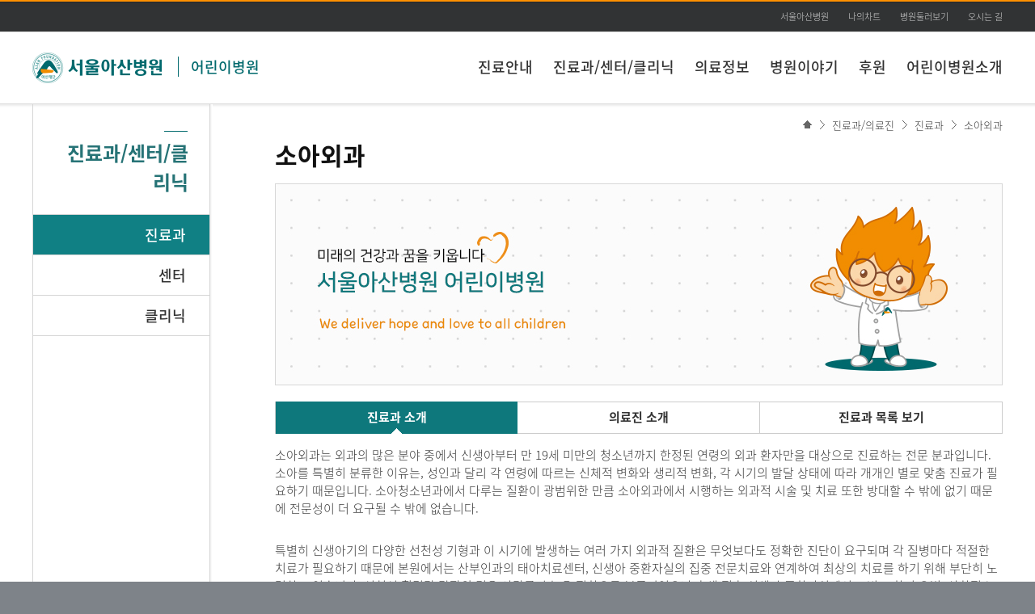

--- FILE ---
content_type: text/html; charset=UTF-8
request_url: https://child.amc.seoul.kr/asan/depts/child/K/childContent.do?menuId=4382&page=Dept1
body_size: 42322
content:

<!DOCTYPE html PUBLIC "-//W3C//DTD XHTML 1.0 Transitional//EN" "http://www.w3.org/TR/xhtml1/DTD/xhtml1-transitional.dtd">


<!DOCTYPE html PUBLIC "-//W3C//DTD XHTML 1.0 Transitional//EN" "http://www.w3.org/TR/xhtml1/DTD/xhtml1-transitional.dtd">
<html lang="ko" xml:lang="ko">
<head>
	<meta http-equiv="Content-Type" content="text/html;charset=UTF-8" />
	<meta http-equiv="Content-Script-Type" content="text/javascript" />
	<meta http-equiv="Content-Style-Type" content="text/css" />
	
	<meta http-equiv="X-UA-Compatible" content="IE=edge" />
	<meta name="robots" content="index, follow" />
	<meta name="viewport" content="width=device-width, minimum-scale=0.25, maximum-scale=2.0, user-scalable=yes" />
	<link href="/asan/css/homebuilder/child.css" rel="stylesheet" type="text/css" />
	
	
			<title>진료과 | 진료과/센터/클리닉&nbsp;|&nbsp;어린이병원 | 서울아산병원</title>
		
		
	<meta name="description" content="다양한 질환을 지닌 소아 및 청소년들에게 동일한 장소에서 여러 세부전문분야의 의료진으로부터 초전문화되고, 연령별 맞춤화된 통합 진료를 제공하는 곳입니다." />	
	<meta name="Keywords" content="사춘기 조숙,저신장,신생아 다혈구증,신생아 답즙정체증,선천성 소장 결손, 폐쇄 및 협착,항문폐쇄증,선천성거대결장증,방실중격결손,대동맥궁 단절,양대혈관 우심실 기증,엡스테인 심기형,전폐정맥연결 이상,팔로 사 징후,온전한 심실중격을 가진 폐동맥폐쇄,양방단실유입증,발육부전성 좌심 증후군,대동맥협착증(축착),제대 탈장,면역결핍증,감염성 홍반,자폐증,난독증,말더듬이,기관지폐 이형성증,선천성 (흉골 유돌의) 사경,선천성 수신증,선천성 편평발[족],횡격막 탈장,영아 비대성 유문협착증,신생아 괴사성 장염,성홍열,잠재성이분척추,선천성 기형,신생아 황달,알포트증후군,신생아경련,영아산통,척수수막류,배꼽염(제염),소아마비,신생아호흡곤란증후군(RDS,신생아호흡장애증후군),라이증후군,기형종,고환여성화증후군,갑상설관낭종,돌발성 발진,장염전,제대혈 조혈모세포이식,랑거한스세포조직구증식증,발달장애,댄디워커증후군,영아 돌연사 증후군,뚜렛 증후군,RS바이러스 감염증풍진,수두,인플루엔자,골수염,섭식 장애,근위축성측색경화증,샅(서혜)헤르니아,급성 충수염,수정대혈관 전위,흡인성 폐렴" /> 
		
	
<!DOCTYPE html PUBLIC "-//W3C//DTD XHTML 1.0 Transitional//EN" "http://www.w3.org/TR/xhtml1/DTD/xhtml1-transitional.dtd">
	
	<link rel="shortcut icon" href="/asan/images/common/favi.ico" type="image/x-icon" />
	<!--=== CSS ===-->
	<link href="/asan/css/homebuilder/common2.css" rel="stylesheet" type="text/css" />
	<link href="/asan/css/homebuilder/reset_hb.css" rel="stylesheet" type="text/css" />
	<link href="/asan/css/homebuilder/layout_hb.css" rel="stylesheet" type="text/css" />
	<link href="/asan/css/homebuilder/common_hb.css" rel="stylesheet" type="text/css" />
	<link href="/asan/css/homebuilder/template_hb.css" rel="stylesheet" type="text/css" />
	<link href="/asan/css/homebuilder/editorCustom_hb.css" rel="stylesheet" type="text/css" />
	<link href="/asan/css/homebuilder/doctor_hb.css" rel="stylesheet" type="text/css" />
	<link href="/asan/css/search.css" rel="stylesheet" type="text/css" /><!--  통합검색 자동완성 -->
	
	
	
	<!--=== JavaScript ===-->
	<script type="text/javascript" src="/asan/js/homebuilder/jquery-1.10.2.min.js"></script>
	<script type="text/javascript" src="/asan/js/homebuilder/common_hb.js"></script>
	<script type="text/javascript" src="/asan/js/homebuilder/template_hb.js"></script>
	<script type="text/javascript" src="/asan/js/homebuilder/jquery-visualUi_hb.js"></script>
	<script type="text/javascript" src="/asan/js/homebuilder/mainImage.js"></script>
	<script type="text/javascript" src="/asan/js/homebuilder/fileCheck.js"></script>	
	<script type="text/javascript" src="/asan/js/homebuilder/jquery-carousel_1.1.js"></script>	
	
	<script type="text/javascript" src="/asan/js/common.js"></script>	
	<script type="text/javascript" src="/asan/js/medical.js"></script>	
	<script type="text/javascript" src="/asan/js/search/search.js"></script>
	<script type="text/javascript" src="/asan/js/search/akc.js"></script>
	<script type="text/javascript" src="/asan/js/search/searchedkwd.js"></script>
	
	
	<!-- 재단의 경우 별도의 style -->
	
	
	<script type="text/javascript">
		$(window).ready(function(){
			
			$("body").trigger("topBanner.init", false );
			
		});
	</script>
</head>

	

<style>
html,body{background:#7e8389;}
</style>
<body >
<!-- skipToContent -->
<div id="skipToContent">
	<a href="#gnb">주메뉴 바로가기</a>
	<a href="#innerContent">본문 바로가기</a>
</div>
<!-- //skipToContent -->
<div id="asanWrap">

	<!-- add 20140619 상단 베너영역 추가 :: START -->
	
	<!-- add 20140619 상단 베너영역 추가 :: END -->

	<div id="headerWrap">
		<div class="innerWrap">
			
<!DOCTYPE html PUBLIC "-//W3C//DTD XHTML 1.0 Transitional//EN" "http://www.w3.org/TR/xhtml1/DTD/xhtml1-transitional.dtd">
		
	<!-- add 20140619 상단 베너영역 추가 :: START -->
	
	<!-- add 20140619 상단 베너영역 추가 :: END -->		
			

	<div class="siteTitle">
		<h1 class="logo">
			<a href="/asan/depts/D155/K/deptMain.do">
				<img src="/asan/images/homebuilder/common/logo.png" alt="서울아산병원" />
			</a>
		</h1>
		
			<h2 class="titles">
				<a href="/asan/depts/D155/K/deptMain.do">어린이병원</a>
			</h2>
		
	</div>
	 
	
	
	<ul class="utillBtn" style="right: 0px;">
		
			<li><a href="https://www.amc.seoul.kr/asan/main.do" target="_blank">서울아산병원</a></li>
			<li><a href="/asan/mychart/main.do" target="_blank">나의차트</a></li>
      <li><a href="https://www.amc.seoul.kr/asan/hospitalguide/lookaround/lookAround.do" target="_blank">병원둘러보기</a></li>
			<li class="last"><a href="https://www.amc.seoul.kr/asan/hospitalguide/location/location.do" target="_blank">오시는 길</a></li>
		
	</ul>
	
		</div>
		
		<!-- GNB -->
		
		<div id="gnb" tabIndex="0">
			<ul>
				
						<li class="depth1 first">
							
									<a href="/asan/depts/D155/K/directory.do?menuId=4334">진료안내</a>
								
						</li>
					
						<li class="depth1 ">
							
									<a href="/asan/depts/D155/K/directory.do?menuId=4335">진료과/센터/클리닉</a>
								
						</li>
					
						<li class="depth1 ">
							
									<a href="/asan/depts/D155/K/directory.do?menuId=4336">의료정보</a>
								
						</li>
					
						<li class="depth1 ">
							
									<a href="/asan/depts/D155/K/directory.do?menuId=5287">병원이야기</a>
								
						</li>
					
						<li class="depth1 ">
							
									<a href="/asan/depts/D155/K/directory.do?menuId=5277">후원</a>
								
						</li>
					
						<li class="depth1 ">
							
									<a href="/asan/depts/D155/K/directory.do?menuId=4338">어린이병원소개</a>
								
						</li>
					
			</ul>
		</div>
		<!--// GNB -->		
		
	</div> <!-- // headerWrap -->
	<div id="outerContent">
<!-- Content :: START -->


<!-- Sub Contents :: START --><!--innerContent -->

	


<div id="innerContent" tabIndex="0" class="">
	<!-- // innerWrapBorder -->
	
	
	<!-- // innerWrapBorder -->
	<div class="innerWrapBorder clearfix"> <!-- lnb없는 레이아웃일 경우 :: innerWrap => innerWrapBorder 로 변경  --> <!-- lnb없는 레이아웃일 경우 :: innerWrap 변경  -->	
		
		<!-- LNB :: START -->
		

<script type="text/javascript">
$(document).ready(function(){
	$(".depth2").find(".current").parents("li").addClass("current");
	$(".depth2").find(".current").parent().addClass("show");
});
function fnChildOpen(element) {
	$("#lnb .show").removeClass("show");
	$(element).next("ul").addClass("show");
}
</script>

<div id="lnb" tabindex="0">
	<h2 class="lnbTitle">진료과/센터/클리닉</h2>
	<ul class="depth1">
		
					<li class="current">
						
								<a href="/asan/depts/D155/K/content.do?menuId=4382">진료과</a>
							
					</li>
				
					<li >
						
								<a href="/asan/depts/D155/K/content.do?menuId=4383">센터</a>
							
					</li>
				
					<li >
						
								<a href="/asan/depts/D155/K/content.do?menuId=4384">클리닉</a>
							
					</li>
				
	</ul>
</div><!-- // lnb -->
		<!-- LNB :: END -->			
		
				
		
		<div id="content" tabindex="0" class="defaultCont" > <!-- lnb없는 레이아웃일 경우 :: fullCont 변경 -->
		


<div class="newLocation"> <a href="/asan/depts/D155/K/deptMain.do" class="home"><img src="/asan/images/homebuilder/ico/ico_home.gif" alt="home" /></span> <a href="#" class="depth">진료과/의료진</a> <a href="#" class="depth">진료과</a> <a href="#content" onClick="location.reload(); return false;" class="depth current">소아외과</a> </div>
<h3>소아외과</h3>
<div class="homebuilderWrap">
  <div class="childDeptWrap">
    <div class="topImg"><img src="/asan/images/homebuilder/child/dept_default.jpg" alt="서울아산병원 어린이병원" /></div>
    <ul class="tabLayout tabFull3up">
      <li class="on">
        <a href="/asan/depts/D155/K/childContent.do?menuId=4382&page=Dept1">
        진료과 소개
        </a>
      </li>
      <li >
        <a href="/asan/depts/D155/K/childContent.do?menuId=4382&page=Dept1&hpcd=D027">
        의료진 소개
        </a>
      </li>
      <li><a href="/asan/depts/D155/K/content.do?menuId=4382">진료과 목록 보기</a></li>
    </ul>
    <div class="deptContentWrap">
      
      <p class="space just">소아외과는 외과의 많은 분야 중에서 신생아부터 만 19세 미만의 청소년까지 한정된 연령의 외과 환자만을 대상으로 진료하는 전문 분과입니다. 소아를 특별히 분류한 이유는, 성인과 달리 각 연령에 따르는 신체적 변화와 생리적 변화, 각 시기의 발달 상태에 따라 개개인 별로 맞춤 진료가 필요하기 때문입니다. 소아청소년과에서 다루는 질환이 광범위한 만큼 소아외과에서 시행하는 외과적 시술 및 치료 또한 방대할 수 밖에 없기 때문에 전문성이 더 요구될 수 밖에 없습니다.</p>
      <p class="space just">특별히 신생아기의 다양한 선천성 기형과 이 시기에 발생하는 여러 가지 외과적 질환은 무엇보다도 정확한 진단이 요구되며 각 질병마다 적절한 치료가 필요하기 때문에 본원에서는 산부인과의 태아치료센터, 신생아 중환자실의 집중 전문치료와 연계하여 최상의 치료를 하기 위해 부단히 노력하고 있습니다. 선천성 횡격막 탈장의 경우 사망률이 높은 질환으로 분류되었으나 출생 직후 신생아 중환자실에서 고빈도 환기 요법, 산화질소, ECMO (체외막형 산소화) 등을 통한 적극적인 치료로 환아를 안정시킨 뒤 수술을 시행함으로써 생존률을 높이고 있습니다.</p>
      <p class="space just">그 외에도 소아에서 발생하는 다양한 종류의 양성 종양과 악성 종양의 제거 수술을 시행하고 있으며, 소아의 위장관계 및 간담도계에서 발생하는 다양한 질병을 통틀어 진료하고 있습니다. 또한 소아의 갑상선 및 유방 질환, 탈장, 소아에서 혈관 확보를 위한 도관 삽입술, 복막 투석을 위한 투석관 삽입술 등을 시행하고 있습니다. 이처럼 다양한 분야의 수술을 시행하기 때문에 다른 진료과와의 협진을 긴밀하게 유지하고 있으며, 지속적인 연구를 통한 발전을 꾀하고 있습니다.</p>
      <p class="space just">1996년 9월부터는 마취통증의학과의 도움으로 당일 수술 제도를 도입하였습니다. 이로써 만 3개월 이상의 건강한 소아는 수술 당일 아침에 내원하여 오전 중에 수술을 받고 수술 후 4-5 시간 정도의 안정을 취한 뒤 오후에 퇴원할 수 있게 되어 보호자와 환아로부터 큰 호응을 받고 있습니다. 만 3개월 미만의 소아에서도 수술 전 처치가 크게 필요하지 않은 경우에는 오전 중에 병원에 내원하여 수술을 시행 받은 후 병실에 입원하여 수술 후 진료를 받을 수 있는 제도를 구축하여 보호자의 편의를 도모하고 있습니다.</p>
      <p class="space just">1999년부터는 소아에서도 복강경 수술을 도입하였으며, 충수절제술을 시작으로 난소 종양 적출술, 간조직 생검, 복부 종양의 조직 생검, 담낭 절제술, 위식도 역류 방지 수술, 총수 담관 낭종 절제술, 흉강경을 통한 횡격막 탈장 복원술 등을 시행하고 있으며 그 영역을 점차 확대하고 있습니다.</p>
      <p class="just">출생률 감소에 따라 소아에 대한 관심이 적어진다고 하지만, 오히려 자녀수가 적어짐에 따라 자녀에게 최선을 다하고자 하는 마음이 더 커지고 있습니다. 또한 외과학의 발전으로 소아에게 적용할 수 있는 수술 또한 많은 발전을 이루고 있습니다.</p>
      	
    </div>
  </div>
</div>


</div>

  <!-- SNS :: defaultCont 전용 :: START -->
  
<div class="snsDefaultCont">
	<ul>
		<li><a href="#" onclick="asan_print(); return false;"><img src="/asan/images/common/btnCommonPrint.png" alt="현재 페이지를 인쇄하기" /></a></li>
	</ul>
  
	<div id="gotoTop" style="position: absolute; top: -26px; right: -60px;"><a href="#headerWrap"><img src="/asan/images/common/gotoTop.png" alt="페이지 처음으로 이동" /></a></div>
</div>
  

<script type="text/javascript">
function fnSnsTwitter() {
	ga('send', 'event', '홈빌더-SNS', 'CLICK', '트위터:' + document.title);
	window.open("https://twitter.com/intent/tweet?text=" + encodeURIComponent(document.title) + "&url=" + encodeURIComponent(document.URL));
}
function fnSnsFacebook() {
	ga('send', 'event', '홈빌더-SNS', 'CLICK', '페이스북:' + document.title);
	window.open("https://www.facebook.com/sharer/sharer.php?u=" + encodeURIComponent(document.URL));
}
function asan_print(){
	ga('send', 'event', '홈빌더-SNS', 'CLICK', '출력:' + document.title);
	window.print();
}

function fnRecommendMailPop() {
	ga('send', 'event', '홈빌더-SNS', 'CLICK', '추천메일:' + document.title);
	window.open("/asan/common/mail/recommendMailPop.do?linkTitle="+ fnTrim(document.title.substring(0, document.title.indexOf("|")))+"&linkUrl="+encodeURIComponent(document.URL), "recommendMailPop", "width=700, height=622");
}

(function($) {
	$.extend({
	// jquery 브라우저 구분 코드 (jquery 1.8.3 버전의 jQuery.broswer)
	// 아래의 코드가 필요하면 자신의 클래스에 붙여서 사용하면됨~!
	// Use of jQuery.browser is frowned upon.
	// More details: http://api.jquery.com/jQuery.browser
	// jQuery.uaMatch maintained for back-compat
	browser : (function(){
		function uaMatch( ua ) {
		ua = ua.toLowerCase();
		var match = /(chrome)[ \/]([\w.]+)/.exec( ua ) ||
		/(webkit)[ \/]([\w.]+)/.exec( ua ) ||
		/(opera)(?:.*version|)[ \/]([\w.]+)/.exec( ua ) ||
		/(msie) ([\w.]+)/.exec( ua ) ||
		ua.indexOf("compatible") < 0 && /(mozilla)(?:.*? rv:([\w.]+)|)/.exec( ua ) ||
		[];
		return {
		browser: match[ 1 ] || "",
		version: match[ 2 ] || "0"
		};
		};
		matched = uaMatch( navigator.userAgent );
		var browser = {};
		if ( matched.browser ) {
		browser[ matched.browser ] = true;
		browser.version = matched.version;
		}
		return browser;
		})()
	});
}(jQuery));
</script>
  <!-- SNS :: defaultCont 전용 :: END -->

</div>
<!-- // innerWrapBorder -->

</div>
<!-- //Sub Contents :: END --><!-- // innerContent -->

<!-- Content :: END -->
</div>
<!-- // outerContent -->

  <div id="footerWrap">

  
  <div class="innerWrap">
    <div class="footArea01">
      <p class="footLogo"><img src="/asan/images/common/foot_logo.png" alt="서울아산병원 로고" /></p>
      <address>
      05505 서울특별시 송파구 올림픽로 43길 88 서울아산병원<br />
      TEL 1688-7575 <a href="mailto:webmaster@amc.seoul.kr">webmaster@amc.seoul.kr</a><br />
      Copyright@2014 by Asan Medical Center. All Rights reserved.<!-- edit 20140610 -->
      </address>
    </div>
    <ul class="linkMenu">
      <li class="first"><a href="/asan/footer/patientRight.do" target="_blank">환자권리장전</a></li>
      <li class="agree"><a href="/asan/footer/personalInfo.do" target="_blank">개인정보처리방침</a></li>
      <li><a href="/asan/footer/agreement.do" target="_blank">이용약관</a></li>
      <li><a href="/asan/footer/medicalPolicy.do" target="_blank">의료정보운영방침</a></li>
      <li><a href="/asan/footer/nonpay.do" target="_blank">비급여진료비</a></li>
      <!-- edit 20140602 -->
      <li><a href="/asan/issuepayguide/dutyrecordcopy/dutyRecordCopy.do" target="_blank">의무기록사본발급안내</a></li>
      <li><a href="/asan/issuepayguide/checkdocumentforgery/checkDocumentForgery.do" target="_blank">위변조문서확인</a></li>
      <li><a href="/asan/footer/emailRefusal.do" target="_blank">이메일 주소수집거부</a></li>
      <li class="last"><a href="http://113366.com/amc" target="_blank">원격지원서비스</a></li>
    </ul>
    <div class="footArea02">
      <ul class="familySite">
        <li>
          <label class="tts" for="family01">진료과</label>
          
						<select id="family01" class="select">
							<option value="0">진료과</option>
							<option value="0">======진료과======</option>
							
									<option value="/asan/depts/D001/K/deptLink.do">가정의학과</option>
								
									<option value="/asan/depts/D149/K/deptLink.do">간담도췌외과</option>
								
									<option value="/asan/depts/D150/K/deptLink.do">간이식ㆍ간담도외과</option>
								
									<option value="/asan/depts/D004/K/deptLink.do">감염내과</option>
								
									<option value="/asan/depts/D002/K/deptLink.do">건강의학과</option>
								
									<option value="/asan/depts/D115/K/deptLink.do">구강악안면외과</option>
								
									<option value="/asan/depts/D003/K/deptLink.do">내과</option>
								
									<option value="/asan/depts/D005/K/deptLink.do">내분비내과</option>
								
									<option value="/asan/depts/D343/K/deptLink.do">내분비외과</option>
								
									<option value="/asan/depts/D010/K/deptLink.do">노년내과</option>
								
									<option value="/asan/depts/D095/K/deptLink.do">대장항문외과</option>
								
									<option value="/asan/depts/D172/K/deptLink.do">류마티스내과</option>
								
									<option value="/asan/depts/D014/K/deptLink.do">마취통증의학과</option>
								
									<option value="/asan/depts/D016/K/deptLink.do">방사선종양학과</option>
								
									<option value="/asan/depts/D017/K/deptLink.do">병리과</option>
								
									<option value="/asan/depts/D018/K/deptLink.do">비뇨의학과</option>
								
									<option value="/asan/depts/D019/K/deptLink.do">산부인과</option>
								
									<option value="/asan/depts/D020/K/deptLink.do">성형외과</option>
								
									<option value="/asan/depts/D006/K/deptLink.do">소화기내과</option>
								
									<option value="/asan/depts/D340/K/deptLink.do">신ㆍ췌장이식외과</option>
								
									<option value="/asan/depts/D030/K/deptLink.do">신경과</option>
								
									<option value="/asan/depts/D031/K/deptLink.do">신경외과</option>
								
									<option value="/asan/depts/D007/K/deptLink.do">신장내과</option>
								
									<option value="/asan/depts/D008/K/deptLink.do">심장내과</option>
								
									<option value="/asan/depts/D132/K/deptLink.do">심장외과</option>
								
									<option value="/asan/depts/D043/K/deptLink.do">심장혈관흉부외과</option>
								
									<option value="/asan/depts/D032/K/deptLink.do">안과</option>
								
									<option value="/asan/depts/D173/K/deptLink.do">알레르기내과</option>
								
									<option value="/asan/depts/D015/K/deptLink.do">영상의학과</option>
								
									<option value="/asan/depts/D152/K/deptLink.do">위장관외과</option>
								
									<option value="/asan/depts/D342/K/deptLink.do">유방외과</option>
								
									<option value="/asan/depts/D033/K/deptLink.do">응급의학과</option>
								
									<option value="/asan/depts/D035/K/deptLink.do">이비인후과</option>
								
									<option value="/asan/depts/D047/K/deptLink.do">임상약리학과</option>
								
									<option value="/asan/depts/D036/K/deptLink.do">재활의학과</option>
								
									<option value="/asan/depts/D037/K/deptLink.do">정신건강의학과</option>
								
									<option value="/asan/depts/D038/K/deptLink.do">정형외과</option>
								
									<option value="/asan/depts/D011/K/deptLink.do">종양내과</option>
								
									<option value="/asan/depts/D341/K/deptLink.do">중환자ㆍ외상외과</option>
								
									<option value="/asan/depts/D039/K/deptLink.do">진단검사의학과</option>
								
									<option value="/asan/depts/D114/K/deptLink.do">치과 교정과</option>
								
									<option value="/asan/depts/D117/K/deptLink.do">치과 보존과</option>
								
									<option value="/asan/depts/D118/K/deptLink.do">치과 보철과</option>
								
									<option value="/asan/depts/D116/K/deptLink.do">치주과</option>
								
									<option value="/asan/depts/D147/K/deptLink.do">폐식도외과</option>
								
									<option value="/asan/depts/D041/K/deptLink.do">피부과</option>
								
									<option value="/asan/depts/D042/K/deptLink.do">핵의학과</option>
								
									<option value="/asan/depts/D029/K/deptLink.do">혈관외과</option>
								
									<option value="/asan/depts/D012/K/deptLink.do">혈액내과</option>
								
									<option value="/asan/depts/D013/K/deptLink.do">호흡기내과</option>
								
							<option value="0">====암병원====</option>
							
									<option value="/asan/depts/D311/K/deptLink.do">암병원</option>
								
									<option value="/asan/depts/D383/K/deptLink.do">CAR T 센터</option>
								
									<option value="/asan/depts/D188/K/deptLink.do">간암센터</option>
								
									<option value="/asan/depts/D181/K/deptLink.do">난소·자궁암센터</option>
								
									<option value="/asan/depts/D184/K/deptLink.do">뇌종양센터</option>
								
									<option value="/asan/depts/D180/K/deptLink.do">담도 및 췌장암센터</option>
								
									<option value="/asan/depts/D176/K/deptLink.do">대장암센터</option>
								
									<option value="/asan/depts/D178/K/deptLink.do">두경부암센터</option>
								
									<option value="/asan/depts/D182/K/deptLink.do">비뇨기암센터</option>
								
									<option value="/asan/depts/D179/K/deptLink.do">식도암센터</option>
								
									<option value="/asan/depts/D353/K/deptLink.do">암환자라이프케어센터</option>
								
									<option value="/asan/depts/D371/K/deptLink.do">완화의료센터</option>
								
									<option value="/asan/depts/D175/K/deptLink.do">위암센터</option>
								
									<option value="/asan/depts/D177/K/deptLink.do">유방암센터</option>
								
									<option value="/asan/depts/D310/K/deptLink.do">유전체맞춤암치료센터</option>
								
									<option value="/asan/depts/D185/K/deptLink.do">육종ㆍ희귀암센터</option>
								
									<option value="/asan/depts/D394/K/deptLink.do">테라노스틱스센터</option>
								
									<option value="/asan/depts/D174/K/deptLink.do">폐암센터</option>
								
									<option value="/asan/depts/D186/K/deptLink.do">피부암센터</option>
								
									<option value="/asan/depts/D183/K/deptLink.do">혈액암 및 골수이식센터</option>
								
							<option value="0">====어린이병원====</option>
							
									<option value="/asan/depts/D155/K/deptLink.do">어린이병원</option>
								
									<option value="/asan/depts/D058/K/deptLink.do">선천성심장병센터</option>
								
									<option value="/asan/depts/D215/K/deptLink.do">소아감염과</option>
								
									<option value="/asan/depts/D156/K/deptLink.do">소아내분비대사과</option>
								
									<option value="/asan/depts/D348/K/deptLink.do">소아마취통증의학과</option>
								
									<option value="/asan/depts/D166/K/deptLink.do">소아비뇨의학과</option>
								
									<option value="/asan/depts/D159/K/deptLink.do">소아소화기영양과</option>
								
									<option value="/asan/depts/D158/K/deptLink.do">소아신경과</option>
								
									<option value="/asan/depts/D165/K/deptLink.do">소아신경외과</option>
								
									<option value="/asan/depts/D157/K/deptLink.do">소아신장과</option>
								
									<option value="/asan/depts/D044/K/deptLink.do">소아심장외과</option>
								
									<option value="/asan/depts/D198/K/deptLink.do">소아안과</option>
								
									<option value="/asan/depts/D170/K/deptLink.do">소아영상의학과</option>
								
									<option value="/asan/depts/D027/K/deptLink.do">소아외과</option>
								
									<option value="/asan/depts/D164/K/deptLink.do">소아재활의학과</option>
								
									<option value="/asan/depts/D197/K/deptLink.do">소아전문응급센터</option>
								
									<option value="/asan/depts/D163/K/deptLink.do">소아정신건강의학과</option>
								
									<option value="/asan/depts/D167/K/deptLink.do">소아정형외과</option>
								
									<option value="/asan/depts/D160/K/deptLink.do">소아중환자과</option>
								
									<option value="/asan/depts/D195/K/deptLink.do">암센터</option>
								
									<option value="/asan/depts/D023/K/deptLink.do">심장과</option>
								
									<option value="/asan/depts/D024/K/deptLink.do">종양혈액과</option>
								
									<option value="/asan/depts/D225/K/deptLink.do">소아치과</option>
								
									<option value="/asan/depts/D397/K/deptLink.do">소아호흡기ㆍ알레르기센터</option>
								
									<option value="/asan/depts/D025/K/deptLink.do">신생아과</option>
								
									<option value="/asan/depts/D162/K/deptLink.do">의학유전학과</option>
								
									<option value="/asan/depts/D187/K/deptLink.do">척추측만증센터</option>
								
							<option value="0">=====심장병원=====</option>
							
									<option value="/asan/depts/D123/K/deptLink.do">심장병원</option>
								
									<option value="/asan/depts/D233/K/deptLink.do">대동맥질환센터</option>
								
									<option value="/asan/depts/D234/K/deptLink.do">말초혈관질환센터</option>
								
									<option value="/asan/depts/D227/K/deptLink.do">심방세동센터</option>
								
									<option value="/asan/depts/D235/K/deptLink.do">심부전·심장이식센터</option>
								
									<option value="/asan/depts/D236/K/deptLink.do">심장병예방·재활센터</option>
								
									<option value="/asan/depts/D237/K/deptLink.do">심장영상센터</option>
								
									<option value="/asan/depts/D238/K/deptLink.do">판막질환센터</option>
								
									<option value="/asan/depts/D232/K/deptLink.do">협심증·심근경색증센터</option>
								
						</select>
          <a href="#bottom" id="fm01mv"><img src="/asan/images/footer/btnGotoLink.gif" alt="바로가기" /></a> </li>
        <li>
          <label class="tts" for="family02">재단 및 재단산하병원</label>
          <select id="family02" class="select">
            <option value="0">재단 및 재단산하병원</option>
            <option value="http://www.asanfoundation.or.kr/af/">아산사회복지재단</option>
            <option value="http://www.gnah.co.kr">강릉아산병원</option>
            <option value="http://ggh.asanfoundation.or.kr">금강아산병원</option>
            <option value="http://bsh.asanfoundation.or.kr">보성아산병원</option>
            <option value="http://brh.asanfoundation.or.kr">보령아산병원</option>
            <option value="http://ydh.asanfoundation.or.kr">영덕아산병원</option>
            <option value="http://jeh.asanfoundation.or.kr">정읍아산병원</option>
            <option value="http://hch.asanfoundation.or.kr">홍천아산병원</option>
          </select>
          <a href="#bottom" id="fm02mv"><img src="/asan/images/footer/btnGotoLink.gif" alt="바로가기" /></a> </li>
        <li>
          <label class="tts" for="family03">센터/클리닉/기타</label>
          
						<select id="family03" class="select">
							<option value="0">센터/클리닉/연구원/기타</option>
							<option value="0">=======센터=======</option>
							
									<option value="/asan/depts/D202/K/deptLink.do">간센터</option>
								
									<option value="/asan/depts/D053/K/deptLink.do">건강증진센터</option>
								
									<option value="/asan/depts/D100/K/deptLink.do">국제진료센터</option>
								
									<option value="/asan/depts/D131/K/deptLink.do">뇌졸중센터</option>
								
									<option value="/asan/depts/D056/K/deptLink.do">담도ㆍ췌장센터</option>
								
									<option value="/asan/depts/D129/K/deptLink.do">당뇨병센터</option>
								
									<option value="/asan/depts/D308/K/deptLink.do">로봇수술센터</option>
								
									<option value="/asan/depts/D196/K/deptLink.do">로봇수술트레이닝센터</option>
								
									<option value="/asan/depts/D199/K/deptLink.do">소화기내시경센터</option>
								
									<option value="/asan/depts/D217/K/deptLink.do">스트레스심리상담센터</option>
								
									<option value="/asan/depts/D098/K/deptLink.do">스포츠건강의학센터</option>
								
									<option value="/asan/depts/D093/K/deptLink.do">염증성장질환센터</option>
								
									<option value="/asan/depts/D050/K/deptLink.do">응급의료센터</option>
								
									<option value="/asan/depts/D097/K/deptLink.do">의학유전학센터</option>
								
									<option value="/asan/depts/D126/K/deptLink.do">임플란트센터</option>
								
									<option value="/asan/depts/D054/K/deptLink.do">장기이식센터</option>
								
									<option value="/asan/depts/D130/K/deptLink.do">전립선센터</option>
								
									<option value="/asan/depts/D207/K/deptLink.do">진료협력센터</option>
								
									<option value="/asan/depts/D154/K/deptLink.do">천식ㆍCOPD센터</option>
								
									<option value="/asan/depts/D106/K/deptLink.do">태아치료센터</option>
								
									<option value="/asan/depts/D228/K/deptLink.do">폐고혈압·정맥혈전센터</option>
								
							<option value="0">======클리닉======</option>
							
									<option value="/asan/depts/D352/K/deptLink.do">남성건강클리닉</option>
								
									<option value="/asan/depts/D125/K/deptLink.do">뇌전증클리닉</option>
								
									<option value="/asan/depts/D240/K/deptLink.do">대장항문클리닉</option>
								
									<option value="/asan/depts/D336/K/deptLink.do">마르판클리닉</option>
								
									<option value="/asan/depts/D099/K/deptLink.do">생식의학 및 난임클리닉</option>
								
									<option value="/asan/depts/D189/K/deptLink.do">소아당뇨클리닉</option>
								
									<option value="/asan/depts/D133/K/deptLink.do">신경중재클리닉</option>
								
									<option value="/asan/depts/D096/K/deptLink.do">유방암클리닉</option>
								
									<option value="/asan/depts/D367/K/deptLink.do">인공와우클리닉</option>
								
									<option value="/asan/depts/D112/K/deptLink.do">코성형클리닉</option>
								
							<option value="0">==아산생명과학연구원==</option>
							
									<option value="/asan/depts/D359/K/deptLink.do">R&D사업단</option>
								
									<option value="/asan/depts/D334/K/deptLink.do">빅데이터연구센터</option>
								
									<option value="/asan/depts/D057/K/deptLink.do">세포치료센터</option>
								
									<option value="/asan/depts/D124/K/deptLink.do">아산생명과학연구원</option>
								
									<option value="/asan/depts/D358/K/deptLink.do">융합연구지원센터</option>
								
									<option value="/asan/depts/D325/K/deptLink.do">의공학연구소</option>
								
									<option value="/asan/depts/D241/K/deptLink.do">의생명연구소</option>
								
									<option value="/asan/depts/D052/K/deptLink.do">임상시험센터</option>
								
									<option value="/asan/depts/D213/K/deptLink.do">임상연구보호센터</option>
								
									<option value="/asan/depts/D224/K/deptLink.do">임상의학연구소</option>
								
									<option value="/asan/depts/D059/K/deptLink.do">조직세포자원센터</option>
								
							<option value="0">=======기타=======</option>
							
									<option value="/asan/depts/D312/K/deptLink.do">AMC동문회</option>
								
									<option value="/asan/depts/D102/K/deptLink.do">간호부</option>
								
									<option value="/asan/depts/D082/K/deptLink.do">교육수련실</option>
								
									<option value="/asan/depts/D221/K/deptLink.do">방사선안전관리실</option>
								
									<option value="/asan/depts/D364/K/deptLink.do">시뮬레이션센터</option>
								
									<option value="/asan/depts/D070/K/deptLink.do">아카데미</option>
								
									<option value="/asan/depts/D071/K/deptLink.do">약제팀</option>
								
									<option value="/asan/depts/D103/K/deptLink.do">영상의학팀</option>
								
									<option value="/asan/depts/D034/K/deptLink.do">의공팀</option>
								
									<option value="/asan/depts/D330/K/deptLink.do">의학통계학과</option>
								
									<option value="/asan/depts/D200/K/deptLink.do">임상연구심의위원회</option>
								
									<option value="/asan/depts/D108/K/deptLink.do">장례식장</option>
								
									<option value="/asan/depts/D223/K/deptLink.do">중증외상팀</option>
								
									<option value="/asan/depts/D049/K/deptLink.do">중환자실</option>
								
						</select>
          <a href="#bottom" id="fm03mv"><img src="/asan/images/footer/btnGotoLink.gif" alt="바로가기" /></a> </li>
        <li>
          <label class="tts" for="family04">관련기관</label>
          <select id="family04" class="select">
            <option value="0">관련기관</option>
            <option value="http://ails.amc.seoul.kr">아산생명과학연구원</option>
            <option value="https://med.ulsan.ac.kr/">울산대학교의과대학</option>
            <option value="http://aml.amc.seoul.kr">의학도서관</option>
            <option value="http://www.amcacademy.kr/">스마트아카데미</option>
            <option value="http://annual.asanfoundation.or.kr">아산의료원 연보</option>
          </select>
          <a href="#bottom" id="fm04mv"><img src="/asan/images/footer/btnGotoLink.gif" alt="바로가기" /></a> </li>
      </ul>
    </div>
    <script type="text/javascript">
$(function(){
	$("a#fm01mv").click(function (){
		var url = $("#family01 option:selected").val();
		if (url != 0) {
			window.open(url, "_blank");
		}
	});

	$("a#fm02mv").click(function (){
		var url = $("#family02 option:selected").val();
		if (url != 0) {
			window.open(url, "_blank");
		}
	});

	$("a#fm03mv").click(function (){
		var url = $("#family03 option:selected").val();
		if (url != 0) {
			window.open(url, "_blank");
		}
	});

	$("a#fm04mv").click(function (){
		var url = $("#family04 option:selected").val();
		if (url != 0) {
			window.open(url, "_blank");
		}
	});
});
</script>
    <ul class="snsIcon">
      <li class="icon3"><a href="http://amcpr.kr/CmPs" onclick="ga('send', 'event', '메인-FOOTER', 'CLICK', '메인-FOOTER-서울아산병원 유투브 바로가기');" title="서울아산병원 유튜브 바로가기" target="_blank"><span>서울아산병원 유튜브</span></a></li>
      <li class="icon2"><a href="http://amcpr.kr/Dqc3" onclick="ga('send', 'event', '메인-FOOTER', 'CLICK', '메인-FOOTER-서울아산병원 인스타그램 바로가기');" title="서울아산병원 인스타그램 바로가기" target="_blank"><span>서울아산병원 인스타그램</span></a></li>
      <li class="icon1"><a href="http://amcpr.kr/BD7C" onclick="ga('send', 'event', '메인-FOOTER', 'CLICK', '메인-FOOTER-서울아산병원 페이스북 바로가기');" title="서울아산병원 페이스북 바로가기" target="_blank"><span>서울아산병원 페이스북</span></a></li>
      <li class="icon4"><a href="http://amcpr.kr/sp7y" onclick="ga('send', 'event', '메인-FOOTER', 'CLICK', '메인-FOOTER-서울아산병원 네이버 블로그 바로가기');" title="서울아산병원 네이버 블로그 바로가기" target="_blank"><span>서울아산병원 네이버 블로그</span></a></li>
      <li class="icon5"><a href="http://amcpr.kr/O9hz" onclick="ga('send', 'event', '메인-FOOTER', 'CLICK', '메인-FOOTER-서울아산병원 트위터 바로가기');" title="서울아산병원 트위터 바로가기" target="_blank"><span>서울아산병원 트위터</span></a></li>
      <li class="icon6"><a href="http://amcpr.kr/LfaN" onclick="ga('send', 'event', '메인-FOOTER', 'CLICK', '메인-FOOTER-서울아산병원 NAVER TV 바로가기');" title="서울아산병원 NAVER TV 바로가기" target="_blank"><span>서울아산병원 NAVER TV</span></a></li>
      <li class="icon7"><a href="http://amcpr.kr/ItA9" onclick="ga('send', 'event', '메인-FOOTER', 'CLICK', '메인-FOOTER-서울아산병원 카카오스토리 바로가기');" title="서울아산병원 카카오스토리 바로가기" target="_blank"><span>서울아산병원 카카오스토리</span></a></li>
      <li class="icon8"><a href="http://amcpr.kr/sd9B" onclick="ga('send', 'event', '메인-FOOTER', 'CLICK', '메인-FOOTER-서울아산병원 네이버 포스트 바로가기');" title="서울아산병원 네이버 포스트 바로가기" target="_blank"><span>서울아산병원 네이버 포스트</span></a></li>
      <li class="icon9 last"><a href="http://amcpr.kr/y5uD" onclick="ga('send', 'event', '메인-FOOTER', 'CLICK', '메인-FOOTER-서울아산병원 KAKAO TV 바로가기');" title="서울아산병원 KAKAO TV 바로가기" target="_blank"><span>서울아산병원 KAKAO TV</span></a></li>
    </ul>
    <div class="footerBannerCarousel" id="footerBannerCarousel">
      <ul>
        <li><a href="https://news.amc.seoul.kr/news/con/detail.do?cntId=10441" onclick="ga('send', 'event', '서브-FOOTER', 'CLICK', '서브-FOOTER-배너-서울아산병원, 19년 연속 존경받는 병원 1위');" target="_blank"><img src="/asan/images/footer/ban01.png" onmouseover="this.src='/asan/images/footer/ban01on.png'" onmouseout="this.src='/asan/images/footer/ban01.png'" alt="서울아산병원, 19년 연속 존경받는 병원 1위" title="서울아산병원, 19년 연속 존경받는 병원 1위" /></a></li>
        <li><a href="https://news.amc.seoul.kr/news/con/detail.do?cntId=9614" onclick="ga('send', 'event', '메인-FOOTER', 'CLICK', '메인-FOOTER-배너-서울아산병원, 美 뉴스위크 평가 세계 22위·국내 1위');" target="_blank"><img src="/asan/images/footer/ban03.png" onmouseover="this.src='/asan/images/footer/ban03on.png'" onmouseout="this.src='/asan/images/footer/ban03.png'" alt="서울아산병원, 美 뉴스위크 평가 세계 22위·국내 1위" title="서울아산병원, 美 뉴스위크 평가 세계 22위·국내 1위" /></a></li>
        <li><a href="http://www.amc.seoul.kr/asan/information/notice/noticeDetail.do?noticeId=12114" onclick="ga('send', 'event', '메인-FOOTER', 'CLICK', '메인-FOOTER-배너-서울아산병원, 정보보호 관리체계 ISMS 인증 획득');" target="_blank"><img src="/asan/images/footer/ban02.png" onmouseover="this.src='/asan/images/footer/ban02on.png'" onmouseout="this.src='/asan/images/footer/ban02.png'" alt="서울아산병원, 정보보호 관리체계 ISMS 인증 획득" title="서울아산병원, 정보보호 관리체계 ISMS 인증 획득" /></a></li>
      </ul>
    </div>
  </div>

</div>
<!-- // footerWrap -->
</div>
<!-- // asanWrap --> 

<!-- logAnalysis --> 
<script>
  (function(i,s,o,g,r,a,m){i['GoogleAnalyticsObject']=r;i[r]=i[r]||function(){
  (i[r].q=i[r].q||[]).push(arguments)},i[r].l=1*new Date();a=s.createElement(o),
  m=s.getElementsByTagName(o)[0];a.async=1;a.src=g;m.parentNode.insertBefore(a,m)
  })(window,document,'script','https://www.google-analytics.com/analytics.js','ga');

  ga('create', 'UA-63546952-9', 'auto');
  ga('send', 'pageview');

</script><!-- Google tag (gtag.js) -->
<script async src="https://www.googletagmanager.com/gtag/js?id=G-LP9L9S3XFE"></script>
<script>
  window.dataLayer = window.dataLayer || [];
  function gtag(){dataLayer.push(arguments);}
  gtag('js', new Date());

  gtag('config', 'G-LP9L9S3XFE');
</script> 
<!--// logAnalysis -->

</body></html>

--- FILE ---
content_type: text/css
request_url: https://child.amc.seoul.kr/asan/css/homebuilder/child.css
body_size: 1285
content:
@charset "utf-8";

.childDeptWrap {position:relative; width:900px; overflow:hidden;}
.childDeptWrap .topImg { padding-bottom:20px; text-align:center;}

.childDeptWrap .tabLayout { position:relative; width:899px; overflow:hidden; border-left:1px solid #ccc;}
.childDeptWrap .tabLayout li { float:left; padding-top:12px; height:28px; text-align:center; line-height:1; font-weight:bold; background:url('/asan/images/common/tab_graybg.png') no-repeat right top;}
.childDeptWrap .tabLayout > li.on { border:none; background:#0e787c url('/asan/images/popup/icon_white_arrow.png') no-repeat 50% bottom;}
.childDeptWrap .tabLayout > li.on > a { color:#fff;}
.childDeptWrap .tabFull3up > li { width:300px;}
.childDeptWrap .tabFull3up > li:first-child { width:299px;}

.childDeptWrap .deptContentWrap { width:100%; overflow:hidden; padding-top:15px;}

.childDeptWrap p.space {margin-bottom: 30px;}

.childDeptWrap .deparTitle { padding-top:23px; margin-bottom:8px; font-size:20px;}

.childDeptWrap dl { width:100%; overflow:hidden; margin-bottom:20px;}
.childDeptWrap dl:last-child {margin-bottom:0;}
.childDeptWrap dt { font-size:18px; color:#000; margin:20px 0 5px; font-weight: 500;}
.childDeptWrap dt:first-child {margin-top:5px;}
.childDeptWrap dd { line-height:24px;}

--- FILE ---
content_type: text/css
request_url: https://child.amc.seoul.kr/asan/css/homebuilder/common_hb.css
body_size: 3451
content:
@charset "utf-8";

/* oop style */
.moreBtn { font-family:dotum,'돋움'; font-size:11px; color:#777;}
.gotoBtn { font-family:dotum,'돋움'; font-size:12px; color:#333; text-decoration:underline;}
.clearBoth { *zoom:1;}
.clearBoth:after { content:""; display:block; clear:both;}

/* admArea 
.admArea { position:relative;}
.admArea .admBtn { position:absolute; top:0; right:0; display:inline-block; width:16px; height:16px; background:#333 url('/asan/images/homebuilder/btn/btn_adm_setting.png') no-repeat 0 0; z-index:9999}
.admArea .admBtn span { position:absolute; width:0; height:0; font-size:0; line-height:0; overflow:hidden; visibility:hidden;}
*/
.admArea { position:relative;}
.admArea .admBtn { position:absolute; top:0; right:0; width:100%; height:100%; background:url('/asan/images/homebuilder/btn/btn_adm_setting.png') no-repeat right 0; z-index:9999;}
.admArea .admBtn:hover{background:#000 url('/asan/images/homebuilder/btn/btn_adm_setting_big.png') no-repeat center center; opacity:.5;filter: alpha(opacity=50);}
.admArea .admBtn span { position:absolute; width:0; height:0; font-size:0; line-height:0; overflow:hidden; visibility:hidden;}

/* btn */
.btnGroup { text-align:center;}
.btnGroup.alignR { text-align:right;}

.btn-inverse { color: #ffffff; background-color: #555555; z-index: 2;}
.btn-inverse:hover,
.btn-inverse:focus { color: #ffffff; background-color: #626262;}
.btn-inverse:active,
.btn-inverse.active { background-color: #484848; border-top: 1px solid #151515;}
.btn-success { color: #ffffff; background-color: #51a351; z-index: 2;}
.btn-success:hover,
.btn-success:focus { color: #ffffff; background-color: #5eaf5e;}
.btn-success:active,
.btn-success.active { background-color: #499249; border-top: 1px solid #274e27;}
.btn-lg { padding: 10px 15px; font-size: 14px;}
.btn-sm { padding: 4px 9px; font-size: 12px;}
.btn-xs { padding: 0px 10px; font-size: 11px;}


/* .tableLayoutEditorMakeTable */
.tableLayoutEditorMakeTable{border-top:2px solid #267376 !important;}
.tableLayoutEditorMakeTable th,.tableLayoutEditorMakeTable td { vertical-align:middle;}
.tableLayoutEditorMakeTable thead th {padding:10px 0 !important;border-bottom:1px solid #267376 !important;background:#f5f5f5 !important;border-left:1px solid #ccc !important;line-height:1.3 !important; color:#0e787c !important;font-weight:bold !important;text-align:center !important;}
.tableLayoutEditorMakeTable thead th:first-child{border-left:0 !important;}
.tableLayoutEditorMakeTable thead th.leftLine{border-left:1px solid #ccc !important;}

.tableLayoutEditorMakeTable tbody th {padding:10px 0 !important;border-bottom:1px solid #ccc !important;background:#f5f5f5 !important;border-left:1px solid #ccc !important;line-height:1.3 !important; color:#0e787c !important;font-weight:bold !important;text-align:left !important;}
.tableLayoutEditorMakeTable tbody th:first-child{border-left:0 !important;}
.tableLayoutEditorMakeTable tbody th.leftLine{border-left:1px solid #ccc !important;}

.tableLayoutEditorMakeTable td{padding:10px 0 !important;border-bottom:1px solid #ccc !important;border-left:1px solid #ccc !important; text-align:center !important;}
.tableLayoutEditorMakeTable td:first-child{border-left:0 !important;}
.tableLayoutEditorMakeTable td.leftLine{border-left:1px solid #ccc !important;}
.tableLayoutEditorMakeTable td.leftTd{text-align:left !important; padding-left:15px !important;}
